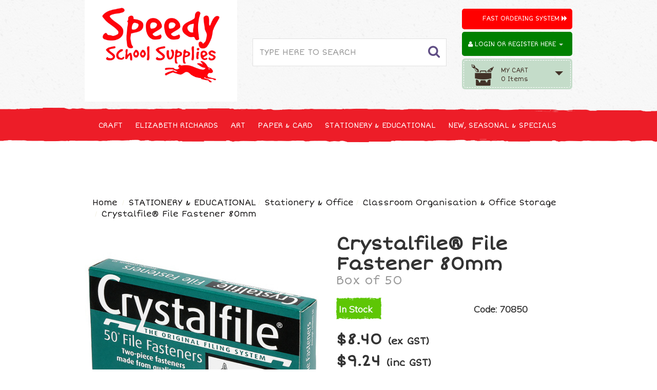

--- FILE ---
content_type: text/html; charset=utf-8
request_url: https://www.speedyschoolsupplies.com.au/crystalfile-file-fastener-80mm
body_size: 24840
content:
<!DOCTYPE html>
<html xmlns="http://www.w3.org/1999/xhtml" xml:lang="en-GB">
<head>
<meta http-equiv="Content-Type" content="text/html; charset=utf-8"/>
<meta name="keywords" content="Crystalfile® File Fastener 80mm,Crystalfile®,Crystalfile® File Fastener 80mm"/>
<meta name="description" content="Crystalfile® File Fastener 80mm"/>
<meta name="viewport" content="width=device-width, initial-scale=1.0"/>
<meta property="og:image" content="/assets/full/70850.jpg?20210908102125"/>
<meta property="og:title" content="Crystalfile® File Fastener 80mm"/>
<meta property="og:site_name" content="Speedy School Supplies "/>

<title>Crystalfile® File Fastener 80mm</title>
<link rel="canonical" href="/crystalfile-file-fastener-80mm"/>
<link rel="shortcut icon" href="https://www.speedyschoolsupplies.com.au/assets/favicon_logo.png"/>
<link class="theme-selector" rel="stylesheet" type="text/css" href="/assets/themes/08-aug-2019/css/app.css?1769121031" media="all"/>
<link rel="stylesheet" type="text/css" href="/assets/themes/08-aug-2019/css/style.css?1769121031" media="all"/>
<link rel="stylesheet" type="text/css" href="/assets/themes/08-aug-2019/plugins/fancybox/jquery.fancybox.css?1769121031"/>
<link rel="stylesheet" type="text/css" href="/assets/themes/08-aug-2019/css/user-override.css?1s&1769121031" media="all"/>
<link href='//fonts.googleapis.com/css?family=Short+Stack' rel='stylesheet' type='text/css'>
<link href='//fonts.googleapis.com/css?family=Muli:300' rel='stylesheet' type='text/css'>
<!--[if lte IE 8]>
	<script src="https://oss.maxcdn.com/libs/html5shiv/3.7.0/html5shiv.js"></script>
	<script src="https://oss.maxcdn.com/libs/respond.js/1.3.0/respond.min.js"></script>
<![endif]-->
<!-- Begin: Script 1 -->
<script type="text/javascript">
var _gaq = _gaq || [];

  (function() {
    var ga = document.createElement('script'); ga.type = 'text/javascript'; ga.async = true;
    ga.src = ('https:' == document.location.protocol ? 'https://ssl' : 'http://www') + '.google-analytics.com/ga.js';
    var s = document.getElementsByTagName('script')[0]; s.parentNode.insertBefore(ga, s);
  })();
</script>
<!-- End: Script 1 -->


</head>
<body id="n_product">
<div class="wrapper-header">
	<div class="container">
    	<div class="row row-padded">
            <div class="col-xs-12 col-sm-4 wrapper-logo">
                <a href="https://www.speedyschoolsupplies.com.au" title="Speedy School Supplies">
                    <img class="logo" src="/assets/website_logo.png" alt="Speedy School Supplies"/>
                </a>
            </div>
            <div class="col-xs-12 col-sm-5">
                <div class="header-search">
                    <form class="form-inline" name="productsearch" method="get" action="/">
                        <input type="hidden" name="rf" value="kw"/>
                        <div class="input-group">
                            <input class="form-control ajax_search" value="" id="name_search" autocomplete="off" name="kw" type="search" placeholder="Type here to search"/>
                            <span class="input-group-btn">
                                <button type="submit" value="Search" class="btn btn-loads btn-default" data-loading-text="<i class='fa fa-spinner fa-spin' style='font-size: 14px'></i>"><i class="fa fa-search"></i></button>
                            </span>
                        </div>
                    </form>
                </div>
            </div>
            <div class="hidden-xs col-sm-3 text-right">
				<ul class="nav navbar-nav navbar-right hidden-xs hidden-sm">
					<li class="lv1-li nav-li">
						<a href="/quickorder" class="quick-order-nav" disable >Fast Ordering System <i class="fa fa-forward"></i></a>
					</li>
					<li class="lv1-li pull-right login-dd-wrap nav-li">
							<a href="#" class="dropdown-toggle accountLink" data-toggle="dropdown">
	                            		<i class="fa fa-user"></i>
	                                    <span class="visible-lg visible-inline-lg">
	                            			Login or Register here
	                                	</span>
	                                    <span class="caret"></span>
	                             </a>
								<ul class="dropdown-menu pull-right login-dd">
									<li> <form id="login-header" method="post" action="https://www.speedyschoolsupplies.com.au/_myacct/login">
	                                    <input type="hidden" name="redirect" value="">
	                                    <div class="row">
	                                        <div class="col-xs-12 col-md-12">
	                                            <div class="form-group ">
	                                                <label>Email</label>
	                                                <input type="text" name="username" class="form-control" value="" size="25">
	                                            </div>
	                                        </div>
	                                    <div class="col-xs-12 col-md-12">
	                                        <div class="form-group">
	                                           <label>Password</label>
	                                    		<input type="password" name="password" class="form-control" value="" size="25">
	                                        	<p class="help-block"><i class="fa fa-question-circle"></i> Forgot Your Password <a href="https://www.speedyschoolsupplies.com.au/_myacct/forgotpwd">Click Here</a></p>
	                                            <p class="help-block">Not Yet Registered? <a href="https://www.speedyschoolsupplies.com.au/_myacct/register"> Register Here</a></p>
	                                        </div>

	                                        </div>
	                                    </div>
	                                <button name="submit" type="submit" class="btn btn-success"><i class="fa fa-user"></i> Login</button>
	                                </form>
	                                </li>
								</ul>
                            </li>
				</ul>
                <div id="header-cart" class="btn-group">
                	<div class="headcartwrap">
                    <div class="cartitems">
                    <a href="https://www.speedyschoolsupplies.com.au/_mycart?tkn=cart&ts=1769391601359824" id="cartcontentsheader">
                        <span class="visible-lg visible-inline-lg">MY CART</span><br/><span rel="a2c_item_count">0</span> Items
                    </a>
                    </div>
                    <div class="cartdrop">
                    <a href="#" class="dropdown-toggle" data-toggle="dropdown"><span class="caret"></span></a>
                    <ul class="dropdown-menu">
                        <li class="box" id="neto-dropdown">
                            <div class="body padding" id="cartcontents"></div>
                            <div class="footer"></div>
                        </li>
                    </ul>
                    </div>
                    </div>
                </div>
            </div>
        </div>
    </div>
</div>
<div class="wrapper-nav">
<div class="container">

	<div class="row">
		<div class="col-xs-12">
			<div class="navbar navbar-default">
				<div class="navbar-header">
					<ul class="navigation-list list-inline hidden-md hidden-lg">
						<li><a href="#" class="" data-toggle="collapse" data-target=".navbar-responsive-collapse"><span class="icon"><i class="fa fa-reorder"></i></span><br>
						Menu</a></li>
						<li><a href="/products"><span class="icon"><i class="fa fa-gift"></i></span><br>
						Products</a></li>
						<li><a href="https://www.speedyschoolsupplies.com.au/_mycart?tkn=cart&ts=1769391601822421"><span class="icon"><i class="fa fa-shopping-cart"></i></span><br>
						Cart (<span rel="a2c_item_count">0</span>)</a></li>
						<li><a href="/_myacct/"><span class="icon"><i class="fa fa-user"></i></span><br>
						Account</a></li>
					</ul>
				</div>
				<div class="navbar-collapse collapse navbar-responsive-collapse">
					<ul class="nav navbar-nav hidden-lg hidden-md">
						<li class=" "> <a href="/blog" >Blog </a>

						</li><li class=" "> <a href="/about_us" >About Us </a>

						</li>
						</ul>
					<ul class="nav navbar-nav hidden-sm hidden-xs">
						<li class="dropdown"><a href="https://www.speedyschoolsupplies.com.au/craft/">CRAFT </a>
								<!-- <ul class="dropdown-menu aTopGuy option2">
									
								</ul> -->
							</li><li class="dropdown"><a href="https://www.speedyschoolsupplies.com.au/elizabeth-richards/">ELIZABETH RICHARDS </a>
								<!-- <ul class="dropdown-menu aTopGuy option2">
									
								</ul> -->
							</li><li class="dropdown"><a href="https://www.speedyschoolsupplies.com.au/art/">ART </a>
								<!-- <ul class="dropdown-menu aTopGuy option2">
									
								</ul> -->
							</li><li class="dropdown"><a href="https://www.speedyschoolsupplies.com.au/paper-card/">PAPER & CARD </a>
								<!-- <ul class="dropdown-menu aTopGuy option2">
									
								</ul> -->
							</li><li class="dropdown"><a href="https://www.speedyschoolsupplies.com.au/stationery-educational/">STATIONERY & EDUCATIONAL </a>
								<!-- <ul class="dropdown-menu aTopGuy option2">
									
								</ul> -->
							</li><li class="dropdown"><a href="https://www.speedyschoolsupplies.com.au/new-seasonal-specials/">NEW, SEASONAL & SPECIALS </a>
								<!-- <ul class="dropdown-menu aTopGuy option2">
									
								</ul> -->
							</li><li class="dropdown"><a href="https://www.speedyschoolsupplies.com.au/technology/">TECHNOLOGY </a>
								<!-- <ul class="dropdown-menu aTopGuy option2">
									
								</ul> -->
							</li><li class="dropdown"><a href="https://www.speedyschoolsupplies.com.au/cleaning-janitor-supplies/">CLEANING & JANITOR SUPPLIES </a>
								<!-- <ul class="dropdown-menu aTopGuy option2">
									
								</ul> -->
							</li><li class="dropdown"><a href="https://www.speedyschoolsupplies.com.au/first-aid-medical/">FIRST AID & MEDICAL </a>
								<!-- <ul class="dropdown-menu aTopGuy option2">
									
								</ul> -->
							</li><li class="dropdown"><a href="https://www.speedyschoolsupplies.com.au/furniture/">FURNITURE </a>
								<!-- <ul class="dropdown-menu aTopGuy option2">
									
								</ul> -->
							</li>
							
						</ul>
				</div>
			</div>
		</div>
	</div>
</div>
</div>

<div id="main-content" class="container" role="main">
	<div class="row">
<div class="col-xs-12">
	<ul class="breadcrumb">
		<li><a href="https://www.speedyschoolsupplies.com.au">Home</a></li>
		<li><a href="/stationery-educational/">STATIONERY &amp; EDUCATIONAL</a></li><li><a href="/stationery-educational/stationery-office/">Stationery &amp; Office</a></li><li><a href="/stationery-educational/stationery-office/classroom-organisation-office-storage/">Classroom Organisation &amp; Office Storage </a></li><li><a href="/crystalfile-file-fastener-80mm">Crystalfile® File Fastener 80mm</a></li>
	</ul>
	<div class="row">
		<div class="col-sm-6">
			<div id="_jstl__images"><input type="hidden" id="_jstl__images_k0" value="template"/><input type="hidden" id="_jstl__images_v0" value="aW1hZ2Vz"/><input type="hidden" id="_jstl__images_k1" value="type"/><input type="hidden" id="_jstl__images_v1" value="aXRlbQ"/><input type="hidden" id="_jstl__images_k2" value="onreload"/><input type="hidden" id="_jstl__images_v2" value=""/><input type="hidden" id="_jstl__images_k3" value="content_id"/><input type="hidden" id="_jstl__images_v3" value="586"/><input type="hidden" id="_jstl__images_k4" value="sku"/><input type="hidden" id="_jstl__images_v4" value="70850"/><input type="hidden" id="_jstl__images_k5" value="preview"/><input type="hidden" id="_jstl__images_v5" value="y"/><div id="_jstl__images_r"><meta property="og:image" content=""/>
<center>
<div class="main-image">
	<a href="/assets/full/70850.jpg?20210908102125" class=" fancybox" rel="product_images">
		<div class="zoom">
			<img src="/assets/full/70850.jpg?20210908102125" class="hidden">
			<img src="/assets/thumbL/70850.jpg?20210908102125" rel="itmimg70850" alt="Crystalfile® File Fastener 80mm" border="0" id="main-image" itemprop="image">
		</div>
	</a>
</div>
<div class="clear"></div><br />
</center>
<div class="clear"></div>
<div class="row">
<div class="col-xs-3">
			<a href="/assets/alt_1/70850.gif?20220622095637" class="product_images fancybox" rel="product_images" title="Large View">
				<img src="/assets/alt_1_thumb/70850.gif?20220622095637" border="0" class="img-responsive product-image-small" title="Large View">
			</a>
		</div>
</div></div></div>
		</div>
		<div class="col-sm-6">
			<div class="row">
				<div itemscope itemtype="http:schema.org/Product" class="wrapper-product-title col-sm-10">
					<h1 itemprop="name">Crystalfile® File Fastener 80mm</h1>
					<div id="_jstl__header"><input type="hidden" id="_jstl__header_k0" value="template"/><input type="hidden" id="_jstl__header_v0" value="aGVhZGVy"/><input type="hidden" id="_jstl__header_k1" value="type"/><input type="hidden" id="_jstl__header_v1" value="aXRlbQ"/><input type="hidden" id="_jstl__header_k2" value="preview"/><input type="hidden" id="_jstl__header_v2" value="y"/><input type="hidden" id="_jstl__header_k3" value="sku"/><input type="hidden" id="_jstl__header_v3" value="70850"/><input type="hidden" id="_jstl__header_k4" value="content_id"/><input type="hidden" id="_jstl__header_v4" value="586"/><input type="hidden" id="_jstl__header_k5" value="onreload"/><input type="hidden" id="_jstl__header_v5" value=""/><div id="_jstl__header_r"><h3 class="text-muted">Box of 50</h3>
		<div class="label-type">
        <span class="pull-right">Code: 70850</span><span class="label label-success">In Stock</span>
			</div>
        <div itemprop="offers" itemscope itemtype="http://schema.org/Offer" class="wrapper-pricing col-sm-9">
                <div class="productprice productpricetext" itemprop="price">
                        $8.40 <span style="font-size:19px;">(ex GST)</span>
                    </div>
                    <div class="productprice productpricetext">
                    	$9.24 <span style="font-size:19px;">(inc GST)</span>
                    </div>
                    <div class="productrrp text-muted">
                            RRP $10.50
                        </div>
                        <div class="productsave">
                            SAVE $2.10  (20%)
                        </div>
                    </div>
        </div></div>
				</div>
			</div>
			<form>
				
				
				</form>
			<div id="_jstl__buying_options"><input type="hidden" id="_jstl__buying_options_k0" value="template"/><input type="hidden" id="_jstl__buying_options_v0" value="YnV5aW5nX29wdGlvbnM"/><input type="hidden" id="_jstl__buying_options_k1" value="type"/><input type="hidden" id="_jstl__buying_options_v1" value="aXRlbQ"/><input type="hidden" id="_jstl__buying_options_k2" value="preview"/><input type="hidden" id="_jstl__buying_options_v2" value="y"/><input type="hidden" id="_jstl__buying_options_k3" value="sku"/><input type="hidden" id="_jstl__buying_options_v3" value="70850"/><input type="hidden" id="_jstl__buying_options_k4" value="content_id"/><input type="hidden" id="_jstl__buying_options_v4" value="586"/><input type="hidden" id="_jstl__buying_options_k5" value="onreload"/><input type="hidden" id="_jstl__buying_options_v5" value=""/><div id="_jstl__buying_options_r"><div class="extra-options">
    
	<hr />
	 
	

	
	
	
	<form class="form-inline buying-options">
		<input type="hidden" id="model8z4Km70850" name="model" value="Crystalfile® File Fastener 80mm">
		<input type="hidden" id="thumb8z4Km70850" name="thumb" value="/assets/thumb/70850.jpg?20210908102125">
		<input type="hidden" id="sku8z4Km70850" name="sku" value="70850">
		<div class="row btn-stack">
			<div class="col-xs-12 col-md-2">
				<input type="number" min="0" class="form-control qty" id="qty8z4Km70850" name="qty" value="1" size="2"/>
			</div>
			<div class="col-xs-12 col-md-4">
				<button type="button" title="Add to Cart" class="addtocart btn btn-success btn-block btn-lg btn-loads" data-loading-text="<i class='fa fa-spinner fa-spin' style='font-size: 14px'></i>" rel="8z4Km70850"><i class="fa fa-shopping-cart icon-white"></i> Add to Cart</button>
				</div>
			<div class="col-xs-12 col-md-4">
				<div class="product-wishlist">
					<span nloader-content-id="h5cDhVQFk89JuDrn-ZP4roqCX_bNW8gGubafInFXtuY_CVAcHGiA0Qlo4j54ntJMO76jht_jKgcr9FWWeZEmFo" nloader-content="[base64]" nloader-data="[base64]"></span>
				</div>
			</div>
		</div>
	</form>
	<hr/>
	 
	<div class="wrapper-share-button">
			<a class="addthis_button btn btn-default btn-xs" href="http://www.addthis.com/bookmark.php?v=300&amp;pubid=xa-5282cbb6476f74a0" target="_blank">
				<strong>Share: </strong>
				<i class="fa fa-facebook-square text-facebook"></i>
				<i class="fa fa-twitter-square text-twitter"></i>
				<i class="fa fa-google-plus-square text-google-plus"></i>
				<i class="fa fa-pinterest-square text-pinterest"></i>
				<i class="fa fa-tumblr-square text-tumblr"></i>
			</a>
		</div>
</div>
<div class="free_shipping hidden">
	<img src="/assets/themes/skeletal/img/free_shipping.png"/>
    <img class="show-mobile" src="/assets/themes/skeletal/img/mobile_free_shipping.png"/>
    <span>Spend $110.00 more to qualify for free freight!</span>
</div>
<div class="hidden">
	<div id="notifymodal" class="notifymodal">
		<div class="modal-header">
			<h4 class="modal-title">Notify me when back in stock</h4>
		</div>
		<div class="modal-body">
			<div class="form-group">
				<label>Your Name</label>
				<input placeholder="Jane Smith" name="from_name" id="from_name" type="text" class="form-control" value="">
			</div>
			<div class="form-group">
				<label>Your Email Address</label>
				<input placeholder="jane.smith@test.com.au" name="from" id="from" type="email" class="form-control" value="">
			</div>
		</div>
		<div class="modal-footer">
			<input class="btn btn-danger" type="button" onclick="$.fancybox.close(true)" data-dismiss="modal" value="Cancel">
			<input class="btn btn-success" type="button" value="Save My Details" onClick="javascript:$.addNotifyBackInStock('[70850]', '');$.fancybox.close(true)">
		</div>
	</div><!-- /.modal-content -->
</div></div></div>
			</div>
	</div>
	<div class="row">
		<div class="col-xs-12">
			<br />
			
			
			<div class="tabbable">
				<ul class="nav nav-tabs">
					<li class="active">
						<a href="#description" data-toggle="tab">Description</a>
					</li>
					<li>
						<a href="#specifications" data-toggle="tab">Specifications</a>
					</li>
					<li>
						<a class="reviews" href="#reviews" data-toggle="tab">
							Reviews
							<i class="fa fa-star-o"></i>
							<i class="fa fa-star-o"></i>
							<i class="fa fa-star-o"></i>
							<i class="fa fa-star-o"></i>
							<i class="fa fa-star-o"></i>
							</a>
					</li>
				</ul>
				<div class="tab-content">
					<div class="tab-pane active" id="description">
						<div class="productdetails">
							<p><strong><span style="font-size:16px;"><span style="font-family:Arial,Helvetica,sans-serif;">Crystalfile® File Fastener 80mm</span></span></strong></p>

<p>&nbsp;</p>

<p><strong><span style="font-size:14px;"><span style="font-family:Arial,Helvetica,sans-serif;">Product Features:</span></span></strong></p>

<ul>
	<li><span style="font-size:14px;"><span style="font-family:Arial,Helvetica,sans-serif;">Made from quality steel.</span></span></li>
	<li><span style="font-size:14px;"><span style="font-family:Arial,Helvetica,sans-serif;">Ideal for use with crystalfile suspension files.</span></span></li>
	<li><span style="font-size:14px;"><span style="font-family:Arial,Helvetica,sans-serif;">Keep your documents secure.</span></span></li>
	<li><span style="font-size:14px;"><span style="font-family:Arial,Helvetica,sans-serif;">Box of 50.</span></span></li>
</ul>

<p>&nbsp;</p>

						</div>
						<p class="small">
							(<span itemprop="productID">70850</span>)
						</p>
					</div>
				<div class="tab-pane" id="specifications">
						<table class="table">
							<tbody>
								<tr>
									<td><strong>SKU</strong></td>
									<td>70850</td>
								</tr>
								<tr>
									<td><strong>Brand</strong></td>
									<td>Crystalfile®</td>
								</tr>
								<tr>
									<td><strong>Type</strong></td>
									<td>70850</td>
								</tr>
								</tbody>
						</table>
					</div>
					<div class="tab-pane" id="reviews">
					
					<h4>Be The First To Review This Product!</h4>
							<p>Help other Speedy School Supplies users shop smarter by writing reviews for products you have purchased.</p>
							<p><a href="https://www.speedyschoolsupplies.com.au/_myacct/write_review?item=70850" class="btn btn-default"><i class="fa fa-pencil-square-o"></i> Write a product review</a></p>
					</div><!--/.tab-pane-->
				</div><!--/.tab-content-->
			</div><!--/.tabbable-->
			
			<hr />
				<h3>You May Also Like</h3>
				<br />
				<div class="row"><div class="wrapper-thumbnail col-xs-8 col-sm-6 col-md-4 col-lg-3">
	<div class="thumbnail" itemscope itemtype="http://schema.org/Product">
		<a href="https://www.speedyschoolsupplies.com.au/crystalfile-suspension-file-trolley" class="thumbnail-image">
			<img src="/assets/thumb/48500.jpg?20210908093725" class="product-image" alt="Crystalfile® Suspension File Trolley" rel="itmimg48500">
		</a>
		<div class="caption">
			<h3 itemprop="name"><a href="https://www.speedyschoolsupplies.com.au/crystalfile-suspension-file-trolley" title="Crystalfile® Suspension File Trolley">Crystalfile® Suspension File Trolley</a></h3>
			<p class="price" itemprop="offers" itemscope itemtype="http://schema.org/Offer">
				<span itemprop="price">$175.00</span>
				</p>
			 
			<form class="form-inline buying-options">
				<input type="hidden" id="skuPwISp48500" name="skuPwISp48500" value="48500">
				<input type="hidden" id="modelPwISp48500" name="modelPwISp48500" value="Crystalfile® Suspension File Trolley">
				<input type="hidden" id="thumbPwISp48500" name="thumbPwISp48500" value="/assets/thumb/48500.jpg?20210908093725">
				<input type="text" id="qtyPwISp48500" name="qtyPwISp48500" value="1" placeholder="Qty" class="input-tiny thumbnail-quantity">
				<button type="button" title="Add to Cart" class="addtocart btn-primary btn btn-block btn-loads" rel="PwISp48500" data-loading-text="<i class='fa fa-spinner fa-spin' style='font-size: 14px'></i>">Add to Cart</button>
				</form>
			 
		</div>
		<div class="savings-container">
			<span class="label label-warning">
				20% OFF</span>
			<span class="label label-default">RRP $218.75</span>
			</div>
	</div>
</div>
</div>
			
			<hr />
				<h3>More From This Category</h3>
				<br />
				<div class="row"><div class="wrapper-thumbnail col-xs-8 col-sm-6 col-md-4 col-lg-3">
	<div class="thumbnail" itemscope itemtype="http://schema.org/Product">
		<a href="https://www.speedyschoolsupplies.com.au/elizabeth-richards-standard-plastic-tote-tray" class="thumbnail-image">
			<img src="/assets/thumb/PERTTRAY.png?20220212114241" class="product-image" alt="Elizabeth Richards Standard Plastic Tote Tray" rel="itmimgPERTTRAY">
		</a>
		<div class="caption">
			<h3 itemprop="name"><a href="https://www.speedyschoolsupplies.com.au/elizabeth-richards-standard-plastic-tote-tray" title="Elizabeth Richards Standard Plastic Tote Tray">Elizabeth Richards Standard Plastic Tote Tray</a></h3>
			<p class="price" itemprop="offers" itemscope itemtype="http://schema.org/Offer">
				From <span itemprop="price">$17.65</span>
				</p>
			 
			<form class="form-inline buying-options">
				<input type="hidden" id="sku38sjFPERTTRAY" name="sku38sjFPERTTRAY" value="PERTTRAY">
				<input type="hidden" id="model38sjFPERTTRAY" name="model38sjFPERTTRAY" value="Elizabeth Richards Standard Plastic Tote Tray">
				<input type="hidden" id="thumb38sjFPERTTRAY" name="thumb38sjFPERTTRAY" value="/assets/thumb/PERTTRAY.png?20220212114241">
				<input type="hidden" id="qty38sjFPERTTRAY" name="qty38sjFPERTTRAY" value="1" placeholder="Qty" class="input-tiny">
				<a href="https://www.speedyschoolsupplies.com.au/elizabeth-richards-standard-plastic-tote-tray" title="Buying Options" class="btn btn-primary btn-block btn-loads" data-loading-text="<i class='fa fa-spinner fa-spin' style='font-size: 14px'></i>">See Options</a>
				</form>
			 
		</div>
		<div class="savings-container">
			</div>
	</div>
</div>
<div class="wrapper-thumbnail col-xs-8 col-sm-6 col-md-4 col-lg-3">
	<div class="thumbnail" itemscope itemtype="http://schema.org/Product">
		<a href="https://www.speedyschoolsupplies.com.au/mont-marte-signature-design-studio-tidy" class="thumbnail-image">
			<img src="/assets/thumb/MAXX0040.jpg?20210929090306" class="product-image" alt="Mont Marte Signature Design Studio Tidy" rel="itmimgMAXX0040">
		</a>
		<div class="caption">
			<h3 itemprop="name"><a href="https://www.speedyschoolsupplies.com.au/mont-marte-signature-design-studio-tidy" title="Mont Marte Signature Design Studio Tidy">Mont Marte Signature Design Studio Tidy</a></h3>
			<p class="price" itemprop="offers" itemscope itemtype="http://schema.org/Offer">
				<strong>Now</strong> $4.75
				</p>
			 
			<form class="form-inline buying-options">
				<input type="hidden" id="skuab2IIMAXX0040" name="skuab2IIMAXX0040" value="MAXX0040">
				<input type="hidden" id="modelab2IIMAXX0040" name="modelab2IIMAXX0040" value="Mont Marte Signature Design Studio Tidy">
				<input type="hidden" id="thumbab2IIMAXX0040" name="thumbab2IIMAXX0040" value="/assets/thumb/MAXX0040.jpg?20210929090306">
				<input type="text" id="qtyab2IIMAXX0040" name="qtyab2IIMAXX0040" value="1" placeholder="Qty" class="input-tiny thumbnail-quantity">
				<button type="button" title="Add to Cart" class="addtocart btn-primary btn btn-block btn-loads" rel="ab2IIMAXX0040" data-loading-text="<i class='fa fa-spinner fa-spin' style='font-size: 14px'></i>">Add to Cart</button>
				</form>
			 
		</div>
		<div class="savings-container">
			<span class="label label-danger">On Sale</span>
			</div>
	</div>
</div>
<div class="wrapper-thumbnail col-xs-8 col-sm-6 col-md-4 col-lg-3">
	<div class="thumbnail" itemscope itemtype="http://schema.org/Product">
		<a href="https://www.speedyschoolsupplies.com.au/italplast-document-cabinet-5-drawer-lime" class="thumbnail-image">
			<img src="/assets/thumb/I326FL.jpg?20211001100416" class="product-image" alt=" Italplast Document Cabinet 5 Drawer - Lime" rel="itmimgI326FL">
		</a>
		<div class="caption">
			<h3 itemprop="name"><a href="https://www.speedyschoolsupplies.com.au/italplast-document-cabinet-5-drawer-lime" title=" Italplast Document Cabinet 5 Drawer - Lime"> Italplast Document Cabinet 5 Drawer - Lime</a></h3>
			<p class="price" itemprop="offers" itemscope itemtype="http://schema.org/Offer">
				<span itemprop="price">$52.95</span>
				</p>
			 
			<form class="form-inline buying-options">
				<input type="hidden" id="skuE6jezI326FL" name="skuE6jezI326FL" value="I326FL">
				<input type="hidden" id="modelE6jezI326FL" name="modelE6jezI326FL" value=" Italplast Document Cabinet 5 Drawer - Lime">
				<input type="hidden" id="thumbE6jezI326FL" name="thumbE6jezI326FL" value="/assets/thumb/I326FL.jpg?20211001100416">
				<input type="text" id="qtyE6jezI326FL" name="qtyE6jezI326FL" value="1" placeholder="Qty" class="input-tiny thumbnail-quantity">
				<button type="button" title="Add to Cart" class="addtocart btn-primary btn btn-block btn-loads" rel="E6jezI326FL" data-loading-text="<i class='fa fa-spinner fa-spin' style='font-size: 14px'></i>">Add to Cart</button>
				</form>
			 
		</div>
		<div class="savings-container">
			<span class="label label-warning">
				20% OFF</span>
			<span class="label label-default">RRP $66.20</span>
			</div>
	</div>
</div>
<div class="wrapper-thumbnail col-xs-8 col-sm-6 col-md-4 col-lg-3">
	<div class="thumbnail" itemscope itemtype="http://schema.org/Product">
		<a href="https://www.speedyschoolsupplies.com.au/avery-foolscap-manilla-folders-extra-heavy" class="thumbnail-image">
			<img src="/assets/thumb/1677.jpg?20210519101255" class="product-image" alt="Avery Foolscap Manilla Folders - Extra Heavy" rel="itmimg1677">
		</a>
		<div class="caption">
			<h3 itemprop="name"><a href="https://www.speedyschoolsupplies.com.au/avery-foolscap-manilla-folders-extra-heavy" title="Avery Foolscap Manilla Folders - Extra Heavy">Avery Foolscap Manilla Folders - Extra Heavy</a></h3>
			<p class="price" itemprop="offers" itemscope itemtype="http://schema.org/Offer">
				<span itemprop="price">$145.80</span>
				</p>
			 
			<form class="form-inline buying-options">
				<input type="hidden" id="skuOkIdw1677" name="skuOkIdw1677" value="1677">
				<input type="hidden" id="modelOkIdw1677" name="modelOkIdw1677" value="Avery Foolscap Manilla Folders - Extra Heavy">
				<input type="hidden" id="thumbOkIdw1677" name="thumbOkIdw1677" value="/assets/thumb/1677.jpg?20210519101255">
				<input type="text" id="qtyOkIdw1677" name="qtyOkIdw1677" value="1" placeholder="Qty" class="input-tiny thumbnail-quantity">
				<button type="button" title="Add to Cart" class="addtocart btn-primary btn btn-block btn-loads" rel="OkIdw1677" data-loading-text="<i class='fa fa-spinner fa-spin' style='font-size: 14px'></i>">Add to Cart</button>
				</form>
			 
		</div>
		<div class="savings-container">
			<span class="label label-warning">
				20% OFF</span>
			<span class="label label-default">RRP $182.25</span>
			</div>
	</div>
</div>
<div class="wrapper-thumbnail col-xs-8 col-sm-6 col-md-4 col-lg-3">
	<div class="thumbnail" itemscope itemtype="http://schema.org/Product">
		<a href="https://www.speedyschoolsupplies.com.au/bantex-a3-document-wallet-clear" class="thumbnail-image">
			<img src="/assets/thumb/1658CLR.png?20200925175739" class="product-image" alt="Bantex A3 Document Wallet - Clear" rel="itmimg1658CLR">
		</a>
		<div class="caption">
			<h3 itemprop="name"><a href="https://www.speedyschoolsupplies.com.au/bantex-a3-document-wallet-clear" title="Bantex A3 Document Wallet - Clear">Bantex A3 Document Wallet - Clear</a></h3>
			<p class="price" itemprop="offers" itemscope itemtype="http://schema.org/Offer">
				<span itemprop="price">$2.10</span>
				</p>
			 
			<form class="form-inline buying-options">
				<input type="hidden" id="skuFvCPM1658CLR" name="skuFvCPM1658CLR" value="1658CLR">
				<input type="hidden" id="modelFvCPM1658CLR" name="modelFvCPM1658CLR" value="Bantex A3 Document Wallet - Clear">
				<input type="hidden" id="thumbFvCPM1658CLR" name="thumbFvCPM1658CLR" value="/assets/thumb/1658CLR.png?20200925175739">
				<input type="text" id="qtyFvCPM1658CLR" name="qtyFvCPM1658CLR" value="1" placeholder="Qty" class="input-tiny thumbnail-quantity">
				<button type="button" title="Add to Cart" class="addtocart btn-primary btn btn-block btn-loads" rel="FvCPM1658CLR" data-loading-text="<i class='fa fa-spinner fa-spin' style='font-size: 14px'></i>">Add to Cart</button>
				</form>
			 
		</div>
		<div class="savings-container">
			</div>
	</div>
</div>
<div class="wrapper-thumbnail col-xs-8 col-sm-6 col-md-4 col-lg-3">
	<div class="thumbnail" itemscope itemtype="http://schema.org/Product">
		<a href="https://www.speedyschoolsupplies.com.au/bantex-clipfolder" class="thumbnail-image">
			<img src="/assets/thumb/P1658.png?20200925161545" class="product-image" alt="Bantex Clipfolder A4" rel="itmimgP1658">
		</a>
		<div class="caption">
			<h3 itemprop="name"><a href="https://www.speedyschoolsupplies.com.au/bantex-clipfolder" title="Bantex Clipfolder A4">Bantex Clipfolder A4</a></h3>
			<p class="price" itemprop="offers" itemscope itemtype="http://schema.org/Offer">
				From <span itemprop="price">$4.05</span>
				</p>
			 
			<form class="form-inline buying-options">
				<input type="hidden" id="skuGh2u4P1658" name="skuGh2u4P1658" value="P1658">
				<input type="hidden" id="modelGh2u4P1658" name="modelGh2u4P1658" value="Bantex Clipfolder A4">
				<input type="hidden" id="thumbGh2u4P1658" name="thumbGh2u4P1658" value="/assets/thumb/P1658.png?20200925161545">
				<input type="hidden" id="qtyGh2u4P1658" name="qtyGh2u4P1658" value="1" placeholder="Qty" class="input-tiny">
				<a href="https://www.speedyschoolsupplies.com.au/bantex-clipfolder" title="Buying Options" class="btn btn-primary btn-block btn-loads" data-loading-text="<i class='fa fa-spinner fa-spin' style='font-size: 14px'></i>">See Options</a>
				</form>
			 
		</div>
		<div class="savings-container">
			</div>
	</div>
</div>
<div class="wrapper-thumbnail col-xs-8 col-sm-6 col-md-4 col-lg-3">
	<div class="thumbnail" itemscope itemtype="http://schema.org/Product">
		<a href="https://www.speedyschoolsupplies.com.au/bantex-lever-arch-folder-white" class="thumbnail-image">
			<img src="/assets/thumb/1680WHT.jpg?20211019093240" class="product-image" alt="Bantex Lever Arch Folder - White" rel="itmimg1680WHT">
		</a>
		<div class="caption">
			<h3 itemprop="name"><a href="https://www.speedyschoolsupplies.com.au/bantex-lever-arch-folder-white" title="Bantex Lever Arch Folder - White">Bantex Lever Arch Folder - White</a></h3>
			<p class="price" itemprop="offers" itemscope itemtype="http://schema.org/Offer">
				<span itemprop="price">$11.35</span>
				</p>
			 
			<form class="form-inline buying-options">
				<input type="hidden" id="skuRAViK1680WHT" name="skuRAViK1680WHT" value="1680WHT">
				<input type="hidden" id="modelRAViK1680WHT" name="modelRAViK1680WHT" value="Bantex Lever Arch Folder - White">
				<input type="hidden" id="thumbRAViK1680WHT" name="thumbRAViK1680WHT" value="/assets/thumb/1680WHT.jpg?20211019093240">
				<input type="text" id="qtyRAViK1680WHT" name="qtyRAViK1680WHT" value="1" placeholder="Qty" class="input-tiny thumbnail-quantity">
				<button type="button" title="Add to Cart" class="addtocart btn-primary btn btn-block btn-loads" rel="RAViK1680WHT" data-loading-text="<i class='fa fa-spinner fa-spin' style='font-size: 14px'></i>">Add to Cart</button>
				</form>
			 
		</div>
		<div class="savings-container">
			<span class="label label-warning">
				20% OFF</span>
			<span class="label label-default">RRP $14.20</span>
			</div>
	</div>
</div>
<div class="wrapper-thumbnail col-xs-8 col-sm-6 col-md-4 col-lg-3">
	<div class="thumbnail" itemscope itemtype="http://schema.org/Product">
		<a href="https://www.speedyschoolsupplies.com.au/bantex-lever-arch-folder-a4" class="thumbnail-image">
			<img src="/assets/thumb/P1680.png?20200928144238" class="product-image" alt="Bantex Lever Arch Folder A4" rel="itmimgP1680">
		</a>
		<div class="caption">
			<h3 itemprop="name"><a href="https://www.speedyschoolsupplies.com.au/bantex-lever-arch-folder-a4" title="Bantex Lever Arch Folder A4">Bantex Lever Arch Folder A4</a></h3>
			<p class="price" itemprop="offers" itemscope itemtype="http://schema.org/Offer">
				From <span itemprop="price">$7.80</span>
				</p>
			 
			<form class="form-inline buying-options">
				<input type="hidden" id="sku8aZSeP1680" name="sku8aZSeP1680" value="P1680">
				<input type="hidden" id="model8aZSeP1680" name="model8aZSeP1680" value="Bantex Lever Arch Folder A4">
				<input type="hidden" id="thumb8aZSeP1680" name="thumb8aZSeP1680" value="/assets/thumb/P1680.png?20200928144238">
				<input type="hidden" id="qty8aZSeP1680" name="qty8aZSeP1680" value="1" placeholder="Qty" class="input-tiny">
				<a href="https://www.speedyschoolsupplies.com.au/bantex-lever-arch-folder-a4" title="Buying Options" class="btn btn-primary btn-block btn-loads" data-loading-text="<i class='fa fa-spinner fa-spin' style='font-size: 14px'></i>">See Options</a>
				</form>
			 
		</div>
		<div class="savings-container">
			</div>
	</div>
</div>
</div>
			<span nloader-content-id="0bF9FP0HoVMuiNJFCTL-Qb9vo-ZZ8Y9zXpo-zz-XY84PuUiKjOw3ESOkKg5Rxex6wE77BoqFH9YMr7j79dy1AY" nloader-content="[base64]" nloader-data="[base64]"></span>
		</div><!--/.col-xs-12-->
	</div><!--/.row-->
</div><!--/.col-xs-12-->
</div><!--/.row--></div><!-- /.row -->
</div><!-- /#main-content -->
<div class="wrapper-footercontact">
	<div class="container">
		<div class="row">
			<div class="col-xs-12 col-sm-12 col-md-6 footerphone">
				<i class="fa fa-phone"></i> Call Us: (07) 3217 0088
			</div>
            <div class="col-xs-12 col-sm-12 col-md-6 footeremail">
				<i class="fa fa-envelope"></i> service@speedyschoolsupplies.com.au
			</div>
		</div><!-- /.row -->
	</div>
</div>
<div class="wrapper-footer">
	<div class="footer-contents">
	<div class="container">

		<div class="row">
			<div class="col-xs-12 col-sm-6">
				<div class="row">
					<div class="col-xs-12 col-sm-4">
								<h4>Help Guides</h4>
								<ul class="nav nav-pills nav-stacked">
									<li><a href="/page/how-to-use-this-site/">Help Guides Index</a></li><li><a href="/page/how-to-register-as-a-user/">How to Register</a></li><li><a href="/page/educational-pricing/">Educational Pricing</a></li><li><a href="/page/how-to-search/">Product Search</a></li><li><a href="/page/how-to-filter-a-search/">Filtering a Search</a></li><li><a href="/page/how-to-use-the-product-page/">The Product Page</a></li><li><a href="/page/how-to-add-to-a-cart/">Add to a Cart</a></li><li><a href="/page/how-to-checkout/">How to CheckOut</a></li><li><a href="/page/how-to-get-in-touch-with-us/">How to Contact us</a></li>
								</ul>
							</div><div class="col-xs-12 col-sm-4">
								<h4>Service Centre</h4>
								<ul class="nav nav-pills nav-stacked">
									<li><a href="/_myacct">My Account</a></li><li><a href="/contact-us">Contact Us</a></li>
								</ul>
							</div><div class="col-xs-12 col-sm-4">
								<h4>FYI</h4>
								<ul class="nav nav-pills nav-stacked">
									<li><a href="/terms_of_use">Terms of Use</a></li><li><a href="/privacy_policy">Privacy Policy</a></li><li><a href="/returns_policy">Returns Policy</a></li><li><a href="freight_policy">Freight Policy</a></li><li><a href="/security_policy">Security Policy</a></li><li><a href="/page/minimum-order-size/">Minimum Order Size</a></li><li><a href="/about_us"></a></li><li><a href="/about_us"></a></li><li><a href="/about_us"></a></li><li><a href="/about_us">About Us</a></li><li><a href="/page/what-we-do/">What we Do</a></li>
								</ul>
							</div>
				</div>
			</div>
            <div class="col-xs-12 col-sm-2">
            	<h4>Follow Us</h4>
                <ul class="list-inline list-social">
					<li><a href="https://www.facebook.com/speedyschoolsupplies.com.au" target="_blank"><i class="icon-fb"></i></a></li>
					<li><a href="https://www.instagram.com/speedyschoolsupplies" target="_blank"><i class="icon-ig"></i></a></li>
					</ul>
            </div>
			<div class="col-xs-12 col-sm-4 hidden-xs">
				<h4>Payment</h4>
				<ul class="list-inline">
						
						
						
						
						
						
						
						
						
						<li>
								<div class="payment-icon-container">
									<div class="payment-icon payment-icon-visa"></div>
								</div>
							</li>
						
						
						
						
						
						
						
						<li>
								<!-- Begin eWAY Linking Code -->
								<div id="eWAYBlock">
								<div style="text-align:center;">
								<a
								href="http://www.eway.com.au/secure-site-seal?i=12&s=3&pid=c9c5bddf-4313-403
								4-ae16-ecb5ad007390" title="eWAY Payment Gateway" target="_blank"
								rel="nofollow">
								<img alt="eWAY Payment Gateway"
								src="https://www.eway.com.au/developer/payment-code/verified-seal.ashx?img=1
								2&size=3&pid=c9c5bddf-4313-4034-ae16-ecb5ad007390" />
								</a>
								</div>
								</div>
								<!-- End eWAY Linking Code -->
							</li>

						</ul>

			</div>
		</div>

		<div class="row">

			<div class="col-sm-12 text-center footercopy">
				<address>
					Copyright &copy; 2014 Speedy School Supplies<br>
					ABN: 30 635 310 824<br>Address: PO Box 3344, Helensvale Town Centre QLD 4212<p class="small"><a href="https://www.neto.com.au" title="E-commerce Shopping Cart" rel="nofollow" target="_blank">E-commerce Software</a> By <img src="/assets/themes/08-aug-2019/img/neto_logo_footer_.png?1769121031" border="0" alt="E-commerce Shopping Cart" /></p>
				</address>
				  <button type="button" class="btn btn-primary" data-toggle="modal" data-target="#popup-welcome" style="display:none">
   					 Open modal
  				</button>
			</div>
			</div>
	</div>
    </div>
</div>

<!-- Required Neto Scripts - DO NOT REMOVE -->
<script type="text/javascript" src="/assets/js/util.js"></script>
<script type="text/javascript" src="/assets/themes/08-aug-2019/js/jquery.min.js?1769121031"></script>
<!-- <script type="text/javascript" src="https://cdn.neto.com.au/assets/neto-cdn/jquery/1.8.3/jquery.min.js"></script> -->
<script type="text/javascript" src="/assets/themes/08-aug-2019/plugins/fancybox/jquery.fancybox.pack.js?1769121031"></script>
<!-- <script type="text/javascript" src="https://cdn.neto.com.au/assets/neto-cdn/hoverIntent/1.5.0/jquery.hoverIntent.minified.js"></script> -->
<script type="text/javascript" src="//assets.netostatic.com/ecommerce/6.354.1/assets/js/common/webstore/main.js"></script>
<script type="text/javascript" src="/assets/themes/08-aug-2019/js/bootstrap.min.js?1769121031"></script>
<script type="text/javascript" src="/assets/themes/08-aug-2019/js/custom.js?1769121031"></script>
<!-- Plugin Scripts -->
<script type="text/javascript" src="/assets/themes/08-aug-2019/plugins/jquery_ui/js/jquery-ui-1.8.18.custom.min.js?1769121031"></script>
<script type="text/javascript">
var currentpage;
</script>
<script type="text/javascript" language="javascript">
$(document).ready(function() {
	$(".change_image").die("hover");
	$(".change_image").live("hover", function(){
		var image_location = $(this).attr("rel");
		var image_id = $(this).attr("parentsku");
		$("#chng_"+image_id).attr("src", image_location);
		$("#chng_"+image_id).attr("href", image_location);
	});
	$('#register input').prop('disabled',true);
	$('#yes-no-question').on('change',function(){
		var checker = $('#yes-no-question option:selected').val();
		if (checker === "Yes"){
			window.location = "https://www.speedyschoolsupplies.com.au/_myacct/wholesaleregister"
		}
		if (checker === "No"){
			$('#register input').prop('disabled',false);
		}
	});
	 function getCookie(cname) {
        var name = cname + "=";
        var ca = document.cookie.split(';');
        for(var i = 0; i < ca.length; i++) {
            var c = ca[i];
            while (c.charAt(0) == ' ') {
                c = c.substring(1);
            }
            if (c.indexOf(name) == 0) {
                return c.substring(name.length, c.length);
            }
        }
        return "";
    }
    var cookie = getCookie("visited");
    if(cookie == "") {
        $('#popup-welcome').modal('show');
        document.cookie = "visited=true";
    }
});
</script>
<script type="text/javascript" src="/assets/themes/08-aug-2019/plugins/jcarousel/js/jquery.jcarousel.min.js?1769121031"></script>
<script type="text/javascript" src="//s7.addthis.com/js/300/addthis_widget.js#pubid=xa-5282cbb6476f74a0" async></script>

		<script>
			(function( NETO, $, undefined ) {
				NETO.systemConfigs = {"isLegacyCartActive":"1","currencySymbol":"$","siteEnvironment":"production","defaultCart":"legacy","asyncAddToCartInit":"1","dateFormat":"dd/mm/yy","isCartRequestQueueActive":0,"measurePerformance":0,"isMccCartActive":"0","siteId":"N005000","isMccCheckoutFeatureActive":0};
			}( window.NETO = window.NETO || {}, jQuery ));
		</script>
		<script type="text/javascript">
      $('.dropdown-menu').find('form').click(function (e) {
		e.stopPropagation();
	  });
    </script><!-- Ajax Loading -->
	<script type="text/javascript" language="javascript">
		$(document).ready(function() {
			$.product_variationInit({
				'loadtmplates': ['_buying_options', '_images','_header'],
				'fns' : {
					'onLoad' : function () {
						$('.addtocart').button("loading");
					},
					'onReady' : function () {
						$('.addtocart').button("reset");
						$('.zoom').zoom();
					},
				}
			});
		});
	</script>
	<!-- Zoom Plugin -->
	<script type="text/javascript" src="/assets/themes/08-aug-2019/plugins/zoom/jquery.zoom-min.js?1769121031"></script>
		<script type="text/javascript">
		$(document).ready(function(){
			$('.zoom').zoom();
		});
	</script>
<!-- Analytics - DO NOT REMOVE -->
<!-- Begin: Script 1 -->
<!-- Start Google -->
<script type="text/javascript">
var _gaq = _gaq || [];
_gaq.push(['_setAccount', 'UA-52934662-1']);
_gaq.push(['_trackPageview', '']);
</script>
<!-- End Google -->
<!-- End: Script 1 -->

<!-- Hover Dropdown Menu -->

<!-- IF ?npurpose=facebook Show scripts for facebook -->
<div class="npopup" style=""> <a href="javascript:void(0);" class="npopup-btn-close"></a>
    <div class="npopup-body">
    </div>
</div>
<div class="nactivity"></div>

</body>
</html>

--- FILE ---
content_type: text/css
request_url: https://www.speedyschoolsupplies.com.au/assets/themes/08-aug-2019/css/style.css?1769121031
body_size: 2234
content:
body {
  font-family: "Helvetica Neue", Helvetica, Arial, sans-serif ;
  font-size: 14px ;
  color: #333333 ;
  background-image:none ;
  background-color: #ffffff ;
}
a {
  color: #75b659 ;
}
a:hover,
a:focus {
  color: #2a6496 ;
}
h1,
h2,
h3,
h4,
h5,
h6,
.h1,
.h2,
.h3,
.h4,
.h5,
.h6 {
  font-family: 'Short Stack', cursive; ;
  color: #333 ;
}
h1,
.h1 {
  font-size: 36px ;
}
h2,
.h2 {
  font-size: 30px ;
}
h3,
.h3 {
  font-size: 24px ;
}
h4,
.h4 {
  font-size: 18px ;
}
h5,
.h5 {
  font-size: 14px ;
}
.breadcrumb {
  background-color:none  ;
  background:none;
}
.breadcrumb > li + li:before {
  color: #f3f1e3 ;
}
.breadcrumb > .active {
  color: #131112 ;
}
.pagination > li > a,
.pagination > li > span {
  color: #eb0627 ;
  background-color: #ffffff ;
  border-color: #fff ;
  font-family: 'Short Stack', cursive;
}
.pagination > li > a:hover,
.pagination > li > span:hover,
.pagination > li > a:focus,
.pagination > li > span:focus {
  color: #75b659 ;
  background-color: #fff ;
  border-color:#fff ;
}
.pagination > .active > a,
.pagination > .active > span,
.pagination > .active > a:hover,
.pagination > .active > span:hover,
.pagination > .active > a:focus,
.pagination > .active > span:focus {
  color: #dfdfdf ;
  background-color: #fff ;
  border-color:#fff ;
}
.label-default {
  background-color: #999999 ;
}
.label-default[href]:hover,
.label-default[href]:focus {
  background-color: #808080 ;
}
.label-primary {
  background-color: #428bca ;
}
.label-primary[href]:hover,
.label-primary[href]:focus {
  background-color: #3071a9 ;
}
.label-success {
  background-color: #5cb85c ;
}
.label-success[href]:hover,
.label-success[href]:focus {
  background-color: #449d44 ;
}
.label-info {
  background-color: #5bc0de ;
}
.label-info[href]:hover,
.label-info[href]:focus {
  background-color: #31b0d5 ;
}
.label-warning {
  background-color: #f0ad4e ;
}
.label-warning[href]:hover,
.label-warning[href]:focus {
  background-color: #ec971f ;
}
.label-danger {
  background-color: #d9534f ;
}
.label-danger[href]:hover,
.label-danger[href]:focus {
  background-color: #c9302c ;
}
.well {
  background-color: #f5f5f5 ;
  border-color:#e3e3e3 ;
}
.panel-default {
  border-color: #dddddd ;
}
.panel-default > .panel-heading {
  color: #333333 ;
  background-color: #f5f5f5 ;
  border-color: #dddddd ;
}
.panel-title {
	color: #333333 ;
}
.panel-default > .panel-heading + .panel-collapse .panel-body {
  border-top-color: #dddddd ;
}
.save {
	color: #D9534F ;
}
.productsave {
	color: #D9534F ;
}
.navbar-default {
  background-color: #f8f8f8 ;
  border-color: #e7e7e7 ;
}
.navbar-default .navbar-brand {
  color: #777777 ;
}
.navbar-default .navbar-brand:hover,
.navbar-default .navbar-brand:focus {
  color: #5e5e5e ;
}
.navbar-default .navbar-text {
  color: #777777 ;
}
.navbar-default .navbar-nav > li > a {
  color: #777777 ;
}
.navigation-list li a {
  color: #fff ;
}
.navbar-default .navbar-nav > li > a:hover,
.navbar-default .navbar-nav > li > a:focus {
  color: #333333 ;
  background-color: transparent;
}
.navbar-default .navbar-nav > .active > a,
.navbar-default .navbar-nav > .active > a:hover,
.navbar-default .navbar-nav > .active > a:focus {
  color: #555555 ;
  background-color: #e7e7e7 ;
}
.navbar-default .navbar-nav >.dropdown > a .caret {
	border-top-color: #333 ;
	border-bottom-color: #333 ;
}
.nav .caret {
border-top-color: #428bca ;
border-bottom-color: #428bca ;
}
.nav .open > a .caret, .nav .open > a:hover .caret, .nav .open > a:focus .caret {
border-top-color: #333 ;
}
.navbar-default .navbar-nav .open .dropdown-menu > li > a:hover,
.navbar-default .navbar-nav .open .dropdown-menu > li > a:focus {
    color: #333333  ;
  }
.navbar-default .navbar-nav > .open > a, .navbar-default .navbar-nav > .open > a:hover, .navbar-default .navbar-nav > .open > a:focus {
  background-color: #e7e7e7 ;
  color: #333333 ;
  }
.navbar-default .navbar-collapse, .navbar-default .navbar-form {
border-color: transparent;
}
.dropdown-menu {
  background-color: #ffffff ;
  border-color: #cccccc ;
}
.dropdown-menu .divider {
  background-color: #e5e5e5 ;
}
.dropdown-menu > li > a {
  color: #333333 ;
}
.dropdown-menu > li > a:hover,
.dropdown-menu > li > a:focus {
  color: #262626 ;
  background-color: #f5f5f5 ;
}
.dropdown-menu > .active > a,
.dropdown-menu > .active > a:hover,
.dropdown-menu > .active > a:focus {
  color: #ffffff ;
  background-color: #428bca ;
}
.logo {
	max-width:100%;
}
.quickBuyWrapper .nsearchinput-pl.well {
    display:block !important;
}
.quickBuyWrapper .header-search {
    margin-top:25px;
}
ul.quick-buy > li {
    clear: both !important;
    height: 85px;
    border-bottom: 1px solid #EEE;
    padding: 2px 10px;
}
ul.quick-buy > li .thumb, ul.quick-buy > li .quick-buy-title, .quick-buy-price {
    float:left;
}
ul.quick-buy > li .quick-buy-title {
    margin-top:5px;
}
ul.quick-buy > li .thumb, ul.quick-buy .quick-buy-btn {
    margin-top:8px;
}
ul.quick-buy .quick-buy-btn {
    float: right;
}
ul.quick-buy .quick-buy-btn .quick-buy-qty {
    width: 50px;
    padding: 8px;
    margin-top: 15px;
}
ul.quick-buy .quick-buy-btn .addtocart {
    float: right;
    width: auto;
    color: #fff;
    padding: 5px;
    margin-top: 14px;
    font-size: 21px;
}
.quick-buy-price {
  margin-top: 30px;
  padding-left: 15px;
  font-size: 17px;
}
.quick-buy li[class^="P"] {
    display: none
}
.quick-order-nav {
  background: red;
  color: #fff;
  border-radius: 5px;
  padding: 10px 10px !important;
  margin: 17px 0px 0px 0px !important;
  font-family: 'Short Stack', cursive;
  font-size: 12px;
  text-transform: uppercase;
}
.home-main-img {
	margin-top: .5em;
}
/*Head-advert*/
.timed-banner {
	background-color: #dcc4da /*{header-ad-bg}*/;
	color: #423228 /*{header-ad-text}*/;
	font-size: 15px;
	text-align: center;
	-webkit-border-radius: 20px;
	border-radius: 20px;
	padding: 5px 20px;
	font-family: 'Short Stack', cursive;
	position: relative;
	top: -15px;
	z-index: 999;
}
.timed-banner h5 {
	color: #423228 /*{header-ad-text}*/;
	display: inline-block;
	font-size: 19px;
	margin: 0;
	margin-right: 10px;
}
.timed-banner a {
	color: #423228 /*{header-ad-link}*/;
	text-decoration: underline;
	margin-left: 10px;
}
.jcarousel-wrapper {
	width: 100%;
	position: relative;
}
.jcarousel {
	position: relative;
	overflow: hidden;
	margin: 0 auto;
	margin-top: 0px;
	margin-bottom: 0px;
}
.jcarousel .popularcarwrap {
	position: relative;
	list-style: none;
	margin: 0;
	padding: 0;
	width: 20000em;
}
.wrapper-jcarousel-nav {
	text-align: right;
	position: relative;
	top: 10%;
	right: 0;
	left: 0;
	width: 100%;
}
.jcarousel-prev, .jcarousel-next{
	color:#aaaaaa;
	position: absolute;
	padding: 0;
	top: -23px;
	font-size: 20px;
}
.jcarousel-prev{
	left: 0;
}
.jcarousel-prev:hover, .jcarousel-prev:focus,
.jcarousel-next:hover, .jcarousel-next:focus {

}
.jcarousel-next{
	right: 0;
}
.jcarousel-next:hover, .jcarousel-next:focus {
}
@media (min-width: 1200px) {
}
@media (min-width: 992px) and (max-width: 1199px){
}
@media (min-width: 768px) and (max-width: 991px){
.timed-banner a {
	display: block;
}
.timed-banner {
	top: -10px;
}
}
@media (max-width: 767px) {
.timed-banner {
	top: -10px;
}
}
.promoprice:empty {
  display:none;
}
.storeprice:empty {
  display:none;
}

.col-form-fix{
  position:static;
}

.nav-li{
  width:100%;
}

#name_search{
  font-size:16px;
  font-family: 'Short Stack', cursive;
  text-transform: uppercase;
}

#popup-welcome{
  overflow:visible;
  top:5%;
}

#popup-welcome .modal-dialog{
  width:55%;
  padding:0;
  border:10px solid #394597;
  position:relative;
}

#popup-welcome .modal-content{
  border:none;
  border-radius:0;
  box-shadow:unset;
}

#popup-welcome .modal-header{
  padding:0;
  border-bottom:0;
}

#popup-welcome .modal-header img:last-of-type{
-webkit-box-shadow: 0px 9px 23px 2px rgba(196,196,196,0.39);
-moz-box-shadow: 0px 9px 23px 2px rgba(196,196,196,0.39);
box-shadow: 0px 9px 23px 2px rgba(196,196,196,0.39);
position: absolute;
top: 10%;
left: 50%;
transform: translateX(-50%);
z-index:1200;
}

#popup-welcome .modal-body h2.register-today{
  font-size: 45px;
  margin-bottom: 40px;
  margin-top: 70px;
  color: #394597;
}

#popup-welcome .modal-body h2.or-text{
  font-size: 45px;
  color:black;
}

#popup-welcome .modal-body h5{
  font-family: "Helvetica Neue", Helvetica, Arial, sans-serif;
  color:black;
  margin:25px 0px;
  font-weight: bold;
}

#popup-welcome .modal-body .left-popup-text{
  font-size: 17px;
  padding-left: 20px;
  padding-right: 20px;
  padding-top:15px;
}

#popup-welcome .modal-body .right-popup-text{
  font-size: 17px;
  padding-left: 20px;
  padding-right: 20px;
  padding-top: 40px;
}

.btn-popup-welcome{
  font-size: 18px;
  padding: 10px 40px;
  border-radius: 20px;
}

#popup-welcome .modal-footer{
  padding:0;
}

.btn-login{
  background: #74da89;
  color:#423228;
  border:none;
  font-size: 18px;
  padding: 10px 30px;
  border-radius: 10px;
}

.close-pop-up{
    color: white;
    background: black;
    opacity: 1;
    width: 30px;
    height: 30px;
    border-radius: 50%;
    border: 2px solid white;
    position: absolute;
    top: -10px;
    right: -20px;
}
.popup-welcome-body{
  max-height: calc(100vh - 250px);
  overflow-y: auto;
}
@media (max-width:1025px){
  .btn-popup-welcome{
    font-size:12px;
  }
  .right-popup-text{
    padding-left:0px !important;
    padding-right:0px !important;
    font-size:13px !important;
  }

  .left-popup-text{
    padding-left:0px !important;
    padding-right:0px !important;
    font-size:13px !important;
  }
  #popup-welcome .modal-dialog{
    width:75%;
    margin-right: 140px;
  }
}

@media (max-width:769px){
  #popup-welcome .modal-header img:last-of-type{
    top:2% !important;
  }
  .btn-popup-welcome{
    padding: 10px;
  }
  #popup-welcome .modal-body h1.or-text{
    font-size:24px;
  }
  #popup-welcome .modal-body h1.register-today{
    font-size:24px;
  }
  #popup-welcome .modal-dialog{
    margin-right:115px;
  }
}

@media (max-width:426px){
  #popup-welcome .modal-header img:last-of-type{
    width:70% !important;
  }

  #popup-welcome .modal-dialog{
    margin-right:auto;
  }

  .or-text{
    font-size:24px !important;
  }
  .register-today{
    font-size:24px !important;
  }

  .register-today{
    margin-top:55px !important;
    margin-bottom: 5px !important;
  }
  .right-popup-text{
    padding-top:15px!important;
  }
  .btn-login{
    padding:10px;
    font-size: 14px;
  }
}

@media (max-width:1441px){
  #popup-welcome .modal-header img:last-of-type{
    top:5%;
  }
}

.login-dd-wrap:hover{
  background: #eeeeee;
  color:#2a6496;
}

--- FILE ---
content_type: text/css
request_url: https://www.speedyschoolsupplies.com.au/assets/themes/08-aug-2019/css/user-override.css?1s&1769121031
body_size: 3994
content:
/* Generated by Font Squirrel (http://www.fontsquirrel.com) on March 19, 2014 */


@font-face {
    font-family: 'gooddogregular';
    src: url('../fonts/gooddog-webfont.eot');
    src: url('../fonts/gooddog-webfont.eot?#iefix') format('embedded-opentype'),
         url('../fonts/gooddog-webfont.woff') format('woff'),
         url('../fonts/gooddog-webfont.ttf') format('truetype'),
         url('../fonts/gooddog-webfont.svg#gooddogregular') format('svg');
    font-weight: normal;
    font-style: normal;

}

.wrapper-footer{
	background:url(../img/footer_bg.png) repeat-x;
	padding-top:15px;
	margin-top:-22px;

}

.wrapper-footer .list-inline > li:first-child{
	padding-left:5px;

}

.footer-contents{
	background:#141112;
	padding:24px 0px;
}

.wrapper-footercontact{
	background:url(../img/footer_beigebg.png) repeat-x;
	padding:42px 0px 42px 0px;
	font-family: 'Short Stack', cursive;
	font-size:19px;
}

.wrapper-footercontact .footeremail{
	font-size:19px;
	text-align:right;
}

@media (max-width: 991px) {
	.wrapper-footercontact .footerphone{
		text-align:center;
	}
	.wrapper-footercontact .footeremail{
		text-align:center;
		word-break: break-word;
	}
}

.wrapper-header{
	background:url(../img/bg_header.png) repeat;
}

.wrapper-nav{
	background:url(../img/menu_bg_pattern.png) repeat-x;
	margin-top:-10px;
	position: relative;
	z-index: 100;
}

.wrapper-nav .navbar{margin-bottom:0px;}

.wrapper-nav .navbar-default{
	background:none;
	border:none;
}

.navbar-default .navbar-nav > li > a{
	color:#fff;
	font-family: 'Short Stack', cursive;
}

.navbar-default .navbar-nav > li > a:hover,
.navbar-default .navbar-nav > li > a:focus {
  color: #fff;
  background-color: transparent;
}

.navbar-default .navbar-nav >.dropdown > a .caret {
	border-top-color: #fff;
	border-bottom-color: #fff;
}

.nav .open > a .caret, .nav .open > a:hover .caret, .nav .open > a:focus .caret {
border-top-color: #fff ;
}



/*.navbar-default .navbar-nav .open .dropdown-menu > li > a:hover,
.navbar-default .navbar-nav .open .dropdown-menu > li > a:focus {
    color: #fff  ;
  }*/

.navbar-default .navbar-nav > .open > a, .navbar-default .navbar-nav > .open > a:hover, .navbar-default .navbar-nav > .open > a:focus {
  background:none;
  color:#000;
  }

.wrapper-footer h4{
	font-family: 'gooddogregular';
	color:#fff;
	font-size:22px;
}

.header-search{margin-top:75px;}

@media (max-width: 768px) {
    .header-search {
        margin-top: 10px;
    }
}

.header-search .form-control{
	height:54px;
	border-radius:0px;
	border-right:none;
	box-shadow:none;
	border-color:#e1e1e1;
}

.header-search .btn{
	font-size:25px;
	padding-top:8px;
	padding-bottom:9px;
	border-radius:0px;
	border-left:none;
	color:#604e85;
	border-color:#e1e1e1;
}

.header-search .btn-default:hover,
.header-search .btn-default:focus,
.header-search .btn-default:active,
.header-search .btn-default.active,
.header-search .open .dropdown-toggle.btn-default {
  color: #604e85;
  background-color: #fff;
  border-color: #e1e1e1;
  box-shadow:none;
}

#header-cart{width:100%;margin-top:70px; padding:3px; background:#c4dcc9; border-radius:6px;}

.headcartwrap{float:left;width:100%;border:1px dashed #fff; padding:7px 14px; padding-left:72px; background:url(../img/icon-mycart.png) no-repeat 14px 7px; border-radius:5px;}

.cartitems{text-align:left;float:left; color:#423228;font-family: 'Short Stack', cursive; font-size:12px; margin-top:4px;}
.cartitems a{color:#423228;}
.cartdrop{
	float:right;
}

.cartdrop .caret{
	border-top: 8px solid #423228;
border-right: 8px solid transparent;
border-left: 8px solid transparent;
margin-top:13px;
}
@media (min-width: 768px) and (max-width: 991px){
	.headcartwrap {
		  padding: .5em .5em;
		  padding-left: 50px;
		  background-size: 30px;
		}
		.cartitems {
		  font-size: 12px;
		  margin-top: 0px;
		  position: relative;
		  top: -7px;
		}

}
.wrapper-ad-units .thumbnail{
	padding:0px;
	border:none;
	box-shadow: 0 0px 9px #d1d1d1;
	margin-bottom:30px;
	border-radius:0px;
}




.wrapper-footer .nav > li > a {
  padding: 2px 15px;
  color:#fff;
  font-family: 'Muli', sans-serif;
  font-size:13px;
}
.wrapper-footer .nav > li > a:hover,
.wrapper-footer .nav > li > a:focus {
  text-decoration: none;
  background:none;
}

.nsearchinput-pl.well{
	margin-top:54px !important;
}

#n_home #myCarouselBanner{
	-moz-transform: translateY(-10px);
	-web-transform: translateY(-10px);
	transform: translateY(-10px);
}

#n_home .carousel{z-index:99;}

/*categorypage*/
.categoryp-title{
	background:url(../img/sss-cp-ttbg.jpg) no-repeat 0 0;
	text-align:center;
	padding:35px 10px 10px 10px;
	min-height:120px !important;
}
	.categoryp-title>h1{
		margin:0;
	}
	.categoryp-title>p{
		margin:0;
	}
.category-thumbnail:nth-child(3n + 1){
	clear:none;
}
.category-thumbnail{
		padding:10px;
}
.category-thumbnail>.wrapper-category-image{
	padding:5px;
	border-width:1px;
	border-style:solid;
	border-color:#dfdfdf;
}
	.category-thumbnail h3{
		font-size:20px;
		font-weight:regular;
		margin:5px;
		height:65px;
	}
	.category-thumbnail h3>a{
		color:#343436;
	}
	.thumbnail,
	.list-view-prod{
		border-radius:0;
		border:1px solid #dfdfdf;
	}
	.thumbnail .btn,
	.list-view-prod .btn{
		border-radius:0;
		border:none;
	}
	.thumbnail .caption h3 >a{
		font-size:14px;
		font-weight:bold !important;
		color:#423228;
	}
		.list-view-prod h3 >a{
			font-size:18px;
			font-weight:bold !important;
			color:#423228;
		}
	.caption .price{
		font-size:15px;
		color:#75b659;
		font-family: 'Short Stack', cursive;
	}
		.list-view-prod .price{
			font-size:24px;
			color:#75b659;
			font-family: 'Short Stack', cursive;
		}
		.list-view-prod .panel-footer{
			border:none;
			background-color:#fff;
		}
		.list-view-prod .panel-footer{
			text-align:right;
		}
	@media (max-width: 767px) {
		.list-view-prod .price{
			font-size:20px;
		}
		.list-view-prod .text-right{
			padding:0;
		}
		.list-view-prod .panel-footer{
			text-align:center;
		}
	}
.btn-primary{
    background-color:#3fa4ca;
}
.btn-primary:hover{
	background-color:#56bde4;
}

.thumbnail .buying-options .btn {
    font-family: 'helvetica neue';
}

.addtocart{
    background-color:#eb0627;
    color:#FFFFFF;
}
.addtocart:hover{
	background-color:#ff0025;
}

.thumbnail .addtocart {
    width: 70%;
}

.thumbnail .thumbnail-quantity {
    width: 28%;
    float: left;
    padding: 4px;
    margin-right: 2%;
}

#left-sidebar{
}
	#left-sidebar .panel-title{
		font-size:14px;
		color:#323334;
		font-family: "Helvetica Neue", Helvetica, Arial, sans-serif;
	}
		#left-sidebar .panel-default > .panel-heading{
			border-color:#eeeeee;
			border-bottom:1px solid #eeeeee;
			background:none;
			margin-bottom:10px;
			padding:10px 0px;

		}
	#left-sidebar .panel-default{
		border:0px none;
	}
	#left-sidebar .list-group-item{
		padding:5px 10px;
		border:none;
		color:#555555;
	}
		#left-sidebar .list-group-item:hover{
			background-color:#fff;
		}
	#left-sidebar .list-group>li>a{
		width:100%;
		font-weight:bold;
		display:block;
	}
	#left-sidebar .categories-sn>li>.slidedown:after {
		font-family: 'FontAwesome';
		content: '\f0d7';
		color: #f0eddc;
        position:absolute;
        top:5px;
        right:15px;
	}
		#left-sidebar .categories-sn>li>ul{
			padding:5px 10px 10px 15px !important;
		}
		#left-sidebar .categories-sn>li>ul>li {
			list-style:none;
			margin-bottom:3px;
		}
		#left-sidebar .categories-sn>li>ul>li>a{
			color:#555555;
			font-size:13px;
			font-weight:normal;
		}
			#left-sidebar .categories-sn>li>ul>li>a:hover{
				text-decoration:none;
				color:#75b659;
			}
		#left-sidebar .slidedown-menu>li:before {
			font-family: 'FontAwesome';
			content: '\f105';
			color: #f0eddc;
			margin-right:5px;
		}


	#left-sidebar .categories-sn>.open:after {
		font-family: 'FontAwesome';
		content: '\f0d7' !important;
		color: #f0eddc;
        position:absolute;
        top:5px;
        right:15px;
	}
/*
	#left-sidebar .categories-sn>.open .dropdown-menu{
		position: relative;
		top:-5px;
		left: 0;
		display: block;
		padding: 5px 0;
		margin: 2px 0 0;
		list-style: none;
		font-size: 13px;
		background-color: none;
		border: none;
		border-radius:0;
		-webkit-box-shadow: none;
		box-shadow: none;
		background-clip: padding-box;
		clear:both;
		padding-bottom:10px;
	}
		#left-sidebar .dropdown:hover .dropdown-menu {
			display: block;
	 	}
	#left-sidebar .dropdown-menu > li > a:hover{
		background-color:#fff;
		color:#75b659;
	}

	*/
#left-sidebar li.list-group-item{
		margin-top:20px;
	}
#left-sidebar li.list-group-item h4{
		color:#75b659
	}
		#left-sidebar #filters>li:first-child{
			margin-top:0;
		}
	#left-sidebar .panel{
		-webkit-box-shadow:none;
		box-shadow:none;
	}
#n_category h5{
	font-size:20px;
}
.btn{
	font-family: 'Short Stack', cursive;
}
@media (min-width: 768px) {

  .navbar-nav > li > a {
    padding-top: 27px;
    padding-bottom: 27px;
  }
}
@media (max-width: 767px){
	.categoryp-title{
	padding:25px 10px 10px 10px;
	}
	.categoryp-title h1{
		font-size:35px;
	}
}

.footercopy{
	color:#959595;
	margin-top:60px;
	font-family: 'Short Stack', cursive;
	font-size:11px;
}

.footercopy a{
	color:#959595;
}

.icon-fb,.icon-tw,.icon-ytube,.icon-gplus,.icon-ig,.icon-pin{
	display:inline-block;
	background-image:url(../img/icon-social.png);
	background-repeat:no-repeat;
}

.icon-fb{
	width:34px;
	height:33px;
	background-position:0px 0px;
}

.icon-tw{
	width:34px;
	height:33px;
	background-position:0px -50px;
}

.icon-ytube{
	width:31px;
	height:31px;
	background-position:0px -100px;
}

.icon-ig{
	width:32px;
	height:32px;
	background-position:-50px 0px;
}

.icon-gplus{
	width:34px;
	height:34px;
	background-position:-50px -50px;
}

.icon-pin{
	width:34px;
	height:33px;
	background-position:-50px -100px;
}
.carousel-control.right, .carousel-control.left{
	background-image: -webkit-gradient(linear, 0% top, 100% top, from(rgba(0, 0, 0, 0.0)), to(rgba(0, 0, 0, 0.0))) !important;
	background-image: -webkit-linear-gradient(left, color-stop(rgba(0, 0, 0, 0) 0%), color-stop(rgba(0, 0, 0, 0) 100%)) !important;
	background-image: -moz-linear-gradient(left, rgba(0, 0, 0, 0) 0%, rgba(0, 0, 0, 0) 100%) !important;
	background-image: linear-gradient(to right, rgba(0, 0, 0, 0) 0%, rgba(0, 0, 0, 0) 100%) !important;
	background-repeat: repeat-x;
	filter: progid:DXImageTransform.Microsoft.gradient(startColorstr='transparent', endColorstr='#transparent', GradientType=1) !important;
}


/*Breadcrumb*/

.breadcrumb {
	margin-top:20px;
	background-color:none
}

.breadcrumb > li > a{
	color:#131112;
	font-family: 'Short Stack', cursive;
	font-size: 16px;
}
	.breadcrumb > li > a:hover{
		text-decoration:none;
		}


/*Product*/
#n_product h1 {
	font-family: 'Short Stack', cursive;
	font-weight: bold;
	margin:0;
}

.wrapper-pricing {
	padding:0;
}

.productpricetext {
	font-family: 'Short Stack', cursive;
}

.free_shipping {
	margin-top:20px;
	position:relative;
}

.show-mobile {
	display:none;
}

.free_shipping img{
	max-width:100%;
}

.free_shipping span {
	position: absolute;
	left: 120px;
	top: 24px;
	font: 17px 'Muli', sans-serif;
	font-weight: bold;
	width: 202px;
}

.label-type {
	display:block;
	margin: 20px 0 15px 0;
}

.label-type span {
	font:18px 'Muli', sans-serif;
	font-weight: bold;
	min-height: 46px;
	line-height: 46px;
	padding: 0 5px;
	text-align:left;
	display:block;
}

.label-type .label-success {
	background:url(../img/in_stock_bg.png) no-repeat;

}

.label-type .label-danger {
	background:url(../img/sold_out_bg.png) no-repeat;
}

.label-type .label-warning {
	background:url(../img/pre_order_bg.png) no-repeat;
	text-align: center;
}

.product-wishlist a {
	background:#f5ffc6;
	border:1px solid #ffdba7;
	font-size:16px;
	color:#e78e25;
}

.extra-options > form > .row > div:first-child{
	padding-right: 0;
}

.extra-options > form > .row > div:first-child + div, .extra-options > form > .row > div:first-child + div + div {
	padding: 0 5px;
}

.extra-options hr, .hr-width {
	border-top: 1px solid #d9d9d9;
	width: 85%;
	margin: 20px 0;
}

.tabbable .nav-tabs > li.active > a {
	background: #f2f0ed;
	color: #423228;
	font-family: 'Short Stack', cursive;
	font-size: 15px;
	font-weight: bold;
	border: 1px solid #423228;
}

.tabbable .nav-tabs {
	border: none;
}

.tabbable .nav-tabs > li > a {
	border: 1px solid #9c9c9c;
	margin-right: 5px;
	color: #9c9c9c;
	font:15px 'Short Stack', cursive;
	font-weight: bold;
}

.tab-content {
	border: 1px solid #423228;
	padding: 20px;
	font-family: 'Muli', sans-serif;
	font-weight: bold;
}

.tab-content .productdetails {
	margin:0;
	font: 14px 'Muli', sans-serif;
	font-weight: bold;
}

.tab-content p {
	margin:0;
}

.spec-color-square {
	width: 30px;
	float: left;
	height: 30px;
	margin: 5px 7px 0 0;
}

.variation-name {
	float: left;
	margin-top: 5px;
}

.specific {
	float: left;
	padding: 0;
}

.specific ._itmspec_selected {
	padding:0;
}

.specific ._itmspec_listitm {
	margin:0;
}

.remove-size + div {
	display:none !important;
}

@media (max-width: 991px) {
	.extra-options > form > .row > div:first-child, .extra-options > form > .row > div:first-child + div, .extra-options > form > .row > div:first-child + div + div {
		padding:0 15px;
	}

	.extra-options hr, .hr-width {
		width:100%;
	}
}

@media (max-width:767px) {
	.navbar-default .navbar-nav > li > a {
		color:#000;
	}

	.navbar-default .navbar-nav >.dropdown > a .caret {
		border-top-color: #000;
		border-bottom-color: #000;
	}

	.navbar-default .navbar-nav > li > a:hover, .navbar-default .navbar-nav > li > a:focus {
		color:#000;
	}

	.navbar-nav .dropdown-menu > li > a {
		color:#000;
	}

	.navbar-default .navbar-nav .open .dropdown-menu > li > a:hover, .navbar-default .navbar-nav .open .dropdown-menu > li > a:focus {
		color:#000;
	}

	.navbar-default .navbar-nav .open .dropdown-menu > li > a {
		color:#000;
	}
}

@media (max-width:383px) {
	.free_shipping > img:first-child {
		display:none;
	}

	.free_shipping span {
		width:auto;
		top:0;
		left: 109px;
	}

	.show-mobile {
		display:block;
	}
}

@media (max-width: 320px) {
	.wrapper-nav > .container > .row > div:first-child{
		padding:0;
		color:#fff;
	}

	.free_shipping span {
		left: 98px;
		top: 0px;
	}
}
.slidedown {
    cursor: pointer;
}
.thumbnail .caption h3 {
    height: 5em;
    overflow: hidden;
}


._itmspec_listopt {
    padding-top: 10px !important;
    padding-bottom: 10px;
}
@media (min-width: 992px) {
	#header-cart {
		margin-top: 0px;
	}
}
.accountLink {
	color: #423228;
}
.accountLink:hover {
	color: #423228;
	background-color:transparent !important;
}
.category-thumbnail:nth-child(4n + 1) {
	clear: left;
}
.category-thumbnail h3>a {
	/*-ms-word-break: break-word;*/
	/*word-break: break-all;*/
	/*word-break: break-word;*/
	-webkit-hyphens: auto;
	-moz-hyphens: auto;
	hyphens: auto;
}

/*.category-thumbnail {
padding: 10px;
min-height: 267px;
}*/

.wrapcategoryimage {
    display: block;
    height: 134px;
    background-position: center;
    background-repeat: no-repeat;
    background-size: cover;
}
@supports (object-fit: contain) {
	.row.wrapper-ad-units img {
		width: 100%;
		height: 259px;
		object-fit: contain;
	}
}

.a-login-dd {
	padding-bottom: 0 !important;
	margin-bottom: 2em;
	background-color: transparent;
}

.a-login-dd:focus {
	background-color: transparent;
}
.login-dd-wrap > a .caret {
	 color: #c4dcc9 !important;
	 border-top-color: #c4dcc9 !important;
 }
 .login-dd-link {
 }
.login-dd-wrap > a,
.login-dd-wrap > a:hover,
.login-dd-wrap > a:focus {
    color: #423228;
    background-color: trasnparent !important;
	background: transparent !important;
}
.login-dd-wrap > a .caret,
.login-dd-wrap > a:hover .caret,
.login-dd-wrap > a:focus .caret {
	 color: #c4dcc9 !important;
}
.login-dd {
	z-index: 99999999;
	top: 80%;
	padding: 1em;
	width: 260px;
}
.login-dd label {
	width: 100%;
	text-align: left;
}
.login-dd-wrap p {
	font-size: 12px;
	margin-bottom: 0;
}
.login-dd-wrap {
	padding: 0.9em 0;
	background:green;
	margin-top:5px;
	margin-bottom:5px;
	border-radius: 5px;
	text-align: center;
}
.login-dd-wrap > a{
  padding: 0 !important;
  display: inline !important;
  margin-right: 5px !important;
  color:white;
  font-family: 'Short Stack', cursive;
  font-size: 12px;
  text-transform: uppercase;
}
.logout-dd {
  padding: 0 !important;
  display: inline !important;
  color: #75B659 !important;
}


--- FILE ---
content_type: application/javascript
request_url: https://www.speedyschoolsupplies.com.au/assets/themes/08-aug-2019/js/custom.js?1769121031
body_size: 2927
content:
// NOTICE!! THIS IS REQUIRED TO MAKE YOUR NETO SHOPPING CART WORK
// DO NOT REMOVE UNLESS YOU REALLY KNOW WHAT YOU ARE DOING

(function($) {
	$.extend({
		initPageFuncs: function() {
			// Ajax Wish List
			$.addToWishList({
				'class': 'wishlist_toggle',
				'textclass': 'wishlist_text',
				'htmlon': 'Remove From Wishlist',
				'htmloff': 'Add To Wishlist',
				'tooltip_css': 'whltooltips'
			});
			// Ajax Add To Cart
			$.addToCartInit({
				'cart_id' :  'cartcontents',
				'target_id': 'cartcontentsheader',
				'image_rel': 'itmimg',
				'show_notifications': 'false'
			});

			$("a.notify_popup").unbind();
				$("a.notify_popup").fancybox({
				'transitionIn'  :   'elastic',
				'transitionOut' :   'elastic',
				'padding': 0
			});

			$(".disp_ajax_templ").unbind();
			$(".disp_ajax_templ").change(function() {
				var sku = $(this).val();
				var rel = $(this).attr('rel');
				$.load_ajax_template(rel, {'sku':sku, 'showloading':true, 'procdata':'n'}, {onLoad: function (){$.initPageFuncs();}});
			});
			// This renders the instant search results - edit design of ajax results here

			if (currentpage == 'quickShop') {
				console.log(currentpage)
				$('input#name_search').keydown(function(e) {
					if(e.keyCode == 13) { // enter key was pressed
					// run own code
					return false; // prevent execution of rest of the script + event propagation / event bubbling + prevent default behaviour
					}
				});

				$.initSearchField({
					'result_header'   : '<ul class="nav nav-list quick-buy">',
					'result_body'     : '<li class="##SKU##"><form class="form-inline buying-options"> <input type="hidden" id="sku##rndm####SKU##" name="sku##rndm####SKU##" value="##SKU##"> <input type="hidden" id="model##rndm####SKU##" name="model##rndm####SKU##" value="##model##"> <input type="hidden" id="thumb##rndm####SKU##" name="thumb##rndm####SKU##" value="##thumb##"><div class="row"><div class="col-xs-1"><div class="thumb"><img border="0" src="##thumb##" width="50" height="50"/></div></div><div class="col-xs-5"><div class="quick-buy-title">##model##<br><strong>##subtitle##</strong><br><strong>(##sku##)</strong></div></div><div class="col-xs-2"><div class="quick-buy-price">$##price##</div></div><div class="col-xs-4"><div class="quick-buy-btn"><div class="row"><div class="col-xs-3"><input type="text" id="qty##rndm####SKU##" name="qty##rndm####SKU##" value="1" class="quick-buy-qty"></div><div class="col-xs-9"><button type="button" title="Add to Cart" class="addtocart btn-primary btn btn-block btn-loads " rel="##rndm####SKU##">Add to Cart</button><div class="clearfix"></div></div></div></div></div></form></li>',
					'extact_body'     : '<li class="##SKU##"><form class="form-inline buying-options"> <input type="hidden" id="sku##rndm####SKU##" name="sku##rndm####SKU##" value="##SKU##"> <input type="hidden" id="model##rndm####SKU##" name="model##rndm####SKU##" value="##model##"> <input type="hidden" id="thumb##rndm####SKU##" name="thumb##rndm####SKU##" value="##thumb##"><div class="thumb"><img border="0" src="##thumb##" width="50" height="50"/></div><div class="quick-buy-title">##model##<br><strong>##subtitle##</strong><br><strong>(##sku##)</strong></div><div class="quick-buy-price">##price##</div><div class="quick-buy-btn"><input type="text" id="qty##rndm####SKU##" name="qty##rndm####SKU##" value="1" class="quick-buy-qty"><button type="button" title="Add to Cart" class="addtocart btn-primary btn btn-block btn-loads " rel="##rndm####SKU##">Add to Cart</button><div class="clearfix"></div></div> </form></li>',
					'result_footer'   : '</ul>',
					'category_header' : '<ul class="nav nav-list">',
					'category_body'   : '<li><a href="##url##"><span class="thumb"><img border="0" src="##thumb##" width="36" height="36"/></span><span class="title">##fullname##</span> <span class="label label-default">##typename##</span></a></li>',
					'category_footer' : '</ul>',
					'include_price'	  : true
				});
			} else {
				$.initSearchField({
					'result_header'		: '<ul class="nav nav-list">',
					'result_body'		: '<li><a href="javascript:void(0);" search-keyword="##model##"><img border="0" src="##thumb##" width="36" height="36"/><span class="title">##model##</span></a></li>',
					'result_footer'		: '</ul>',
					'category_header'	: '<ul class="nav nav-list">',
					'category_body'		: '<li><a href="##url##"><span class="thumb"><img border="0" src="##thumb##" width="36" height="36"/></span><span class="title">##fullname##</span> <span class="label label-default">##typename##</span></a><button type="button" title="Add to Cart" class="addtocart btn-primary btn btn-block btn-loads" rel="" data-loading-text="<i class="fa fa-spinner fa-spin" style="font-size: 14px"></i>">Add to Cart</button></li>',
					'category_footer'	: '</ul>'
				});
			}
		},

// For child product multi-add to cart function
		checkValidQty: function() {
			var found = 0;
			$("#multiitemadd :input").each(function() {
				if ($(this).attr('id').match(/^qty/)) {
					if ($(this).val() > 0) {
						found = 1;
					}
				}
			});
			if (found == 0) {
				$.fancybox("Please specify a quantity before adding to cart");
				return false;
			}
			return true;
		},

		modQtyByMulti: function(obj,act) {
			var mul = 1;
			var maxm;
			var minm = 0;
			var objid = obj.replace(/^qty/,'');
			if ($('#qty'+objid).length > 0) {
				if ($('#multiplier_qty'+objid).length > 0) {
					mul = $('#multiplier_qty'+objid).val();
				}
				if ($('#min_qty'+objid).length > 0) {
					minm = $('#min_qty'+objid).val();
				}
				if ($('#max_qty'+objid).length > 0) {
					maxm = $('#max_qty'+objid).val();
				}

				var cur = $('#'+obj).val();
				if (isNaN(cur)) {
					cur = 0;
				}

				if (act == 'add') {
					cur = parseInt(cur) + parseInt(mul);
					if (!isNaN(maxm) && cur > maxm) {
						cur = maxm;
					}
				}
				else if (act == 'subtract') {
					cur = parseInt(cur) - parseInt(mul);
					if (cur < minm) {
						cur = minm;
					}
				}

				$('#qty'+objid).val(cur);
			}
		}
	});
})(jQuery);

$(document).ready(function() {
	// Popup Credit Card CCV Description At Checkout
	$("#card_ccv").fancybox();

	// Popup Terms At Checkout
	$("#terms").fancybox({
		'width' : 850,
		'height': 650
	});

	// Quick View Popup From Item Thumbnails
	$(".quickview").fancybox({
		'width' : 850,
		'height': 650
	});

	// Jquery Ui Date Picker
	$(".datepicker").datepicker({ dateFormat: "dd/mm/yy" });
	$.initPageFuncs();

	// Carousel
	$('.carousel').carousel();

});

// JCarousel
function jcarousel(selector, breakpoints, thumb_widths){
    $(selector)
	.on('jcarousel:create jcarousel:reload', function() {
		var wrapper_width = $('.jcarousel-wrapper').width();
		switch(true){
			case(wrapper_width >= breakpoints[0]):
    			thumb_width = Math.round((breakpoints[0]/100)*thumb_widths[0]);
				$(this).css('width', breakpoints[0]);
				$(this).jcarousel('items').css('width', thumb_width + 'px');
			break;
			case(wrapper_width >= breakpoints[1] && wrapper_width < breakpoints[0]):
				thumb_width = Math.round((breakpoints[1]/100)*thumb_widths[1]);
				$(this).css('width', breakpoints[1]);
				$(this).jcarousel('items').css('width', thumb_width + 'px');
			break;
			case(wrapper_width >= breakpoints[2] && wrapper_width < breakpoints[1]):
				thumb_width = Math.round((breakpoints[2]/100)*thumb_widths[2]);
				$(this).css('width', breakpoints[2]);
				$(this).jcarousel('items').css('width', thumb_width + 'px');
			break;
			case(wrapper_width >= breakpoints[3] && wrapper_width < breakpoints[2]):
				thumb_width = Math.round((breakpoints[3]/100)*thumb_widths[3]);
				$(this).css('width', breakpoints[3]);
				$(this).jcarousel('items').css('width', thumb_width + 'px');
			break;
			case(wrapper_width <= breakpoints[1]):
				$(this).css('width', wrapper_width + 'px');
				$(this).jcarousel('items').css('width', wrapper_width/1 + 'px');
				console.log('triggered');

		}
    })
    .jcarousel({
    	wrap:'circular',
	})
	.jcarouselAutoscroll({
        interval: 5000,
        autostart: true
    });
    $(selector).next().children('.jcarousel-prev').jcarouselControl({
        target: '-=1'
    });

    $(selector).next().children('.jcarousel-next').jcarouselControl({
        target: '+=1'
    });

    $(selector).next().children('.jcarousel-pagination')
    .on('jcarouselpagination:active', 'li', function() {
        $(this).addClass('active');
    })
    .on('jcarouselpagination:inactive', 'li', function() {
        $(this).removeClass('active');
    })
    .jcarouselPagination({
        perPage: 1,
        item: function(page) {
            return '<li><a href="#' + page + '">' + page + '</a></li>';
        }
    });
};


$(".btn-loads").click(function(){
	$(this).button("loading");
	var pendingbutton=this;
	setTimeout(function(){
		$(pendingbutton).button("reset");
	},3000);
});

// Out of Stock Notification
$(document).ready(function() {
	$(".notifymodalactivate").fancybox({
		'type': 'inline', // tell the script to create an iframe
	});
});

// Fancybox
$(document).ready(function() {
	$(".fancybox").fancybox();
	// $(".logo").hoverIntent(console.log('test'));
});

// Tooltip
$('.tipsy').tooltip({trigger:'hover',placement:'bottom'});

// AddThis configuration
var addthis_config =
{
	ui_offset_top: -12,
	services_compact: 'facebook,twitter,google_plusone_share,tumblr,linkedin'
}

// Set and keep npurpose
var NETOFacebookPurpose = false;
var NETOFacebookPurposeName = 'facebook';
$.extend({
	addFacebookNPurpose : function() {
		$.addNPurpose(NETOFacebookPurposeName);
		NETOFacebookPurpose = true;
	},

	addNPurpose : function(npur) {
		$("a").each( function() {
			var url = $(this).attr('href');
			if(typeof url == 'string') {
				var tget = $(this).attr('target');
				if(!tget || tget == '') {
					if(!url.match(/^#/) && !url.match(/npurpose=/) && !url.match(/javascript:/)) {
						if(url.match(/\?/)) {
							//url = url + '&npurpose='+npur;
						} else {
							url = url + '?npurpose='+npur;
						}
						$(this).attr('href', url);
					}
				}
			}
		});

		$("form").each( function() {
			var hasnpurpose = false;
			$(':input', this).each( function() {
				if(!hasnpurpose) {
					var name = $(this).attr('name');
					if(typeof name == 'string' && name == 'npurpose') {
						hasnpurpose = true;
					}
				}
			});

			if(!hasnpurpose) {
				$('<input type="hidden" name="npurpose" value="'+npur+'">').appendTo(this);
			}
		});
	}
})
$('.slidedown-menu').hide();
$('.slidedown').click(function() {
	$(this).next('.slidedown-menu').slideToggle();
});



--- FILE ---
content_type: text/plain; charset=utf-8
request_url: https://www.speedyschoolsupplies.com.au/ajax/ajax_loader
body_size: 296
content:
^NETO^SUCCESS^NSD1;#2|$10|csrf_token$96|71330f9e9746ca994c8ed37319c339c983f0f103%2C0501d13eb8eefc7b4436d7c6d6f2a1cf16b51954%2C1769391605$12|rtn_contents#2|$86|0bF9FP0HoVMuiNJFCTL-Qb9vo-ZZ8Y9zXpo-zz-XY84PuUiKjOw3ESOkKg5Rxex6wE77BoqFH9YMr7j79dy1AY$0|$86|h5cDhVQFk89JuDrn-ZP4roqCX_bNW8gGubafInFXtuY_CVAcHGiA0Qlo4j54ntJMO76jht_jKgcr9FWWeZEmFo$222|%3Ca class%3D%22wishlist_toggle btn btn-default btn-lg btn-block%22 rel%3D%2270850%22%3E%3Cspan class%3D%22add%22 rel%3D%22wishlist_text70850%22%3E%3Ci class%3D%22fa fa-check%22%3E%3C%2Fi%3E Wishlist%3C%2Fspan%3E%3C%2Fa%3E

--- FILE ---
content_type: text/plain; charset=utf-8
request_url: https://www.speedyschoolsupplies.com.au/ajax/addtocart?proc=ShowItem&showparentname=
body_size: 426
content:
^NETO^SUCCESS^NSD1;#5|$9|cartitems@0|$10|csrf_token$96|92a228f55cbad1861d09f6c4f9a36d1351c62b6b%2C67a54b8f7bff09fcdb34a1a81ce669308366171b%2C1769391604$15|discountmessage$0|$8|lastitem#0|$5|total#10|$11|checkouturl$79|https%3A%2F%2Fwww.speedyschoolsupplies.com.au%2F_mycart%3Fts%3D1769391604853322$14|discount_total$1|0$11|grand_total$0|$10|item_count$0|$16|product_discount$0|$13|product_total$0|$13|shipping_cost$1|0$17|shipping_discount$0|$15|shipping_method$0|$14|shipping_total$1|0